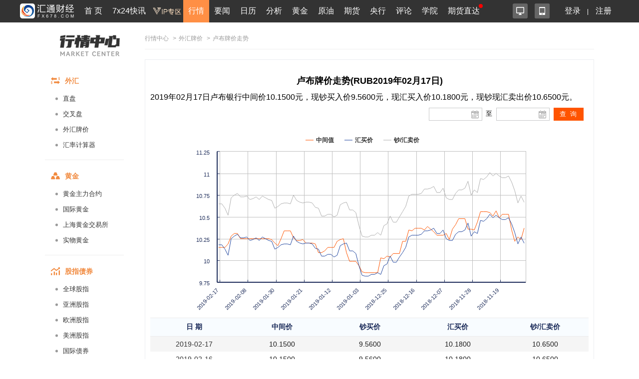

--- FILE ---
content_type: text/html; charset=UTF-8
request_url: https://quote.fx678.com/rmb/details/RUB/20190217
body_size: 12333
content:
<!DOCTYPE html PUBLIC "-//W3C//DTD XHTML 1.0 Transitional//EN"
        "http://www.w3.org/TR/xhtml1/DTD/xhtml1-transitional.dtd">
<html xmlns="http://www.w3.org/1999/xhtml">
<head>
    <meta charset="utf-8">
    <meta name="viewport" content="width=device-width, initial-scale=1.0,user-scalable=0">
    <link rel="stylesheet" href="https://quote.fx678.com//css/index.css?it=20210908">
    <link rel="stylesheet" href="https://quote.fx678.com//css/header.css?it=20200416">
    <link rel="stylesheet" href="https://quote.fx678.com//css/bullBear.css?it=20200312">
    <link rel="stylesheet" href="https://quote.fx678.com//css/iconfont/iconfont.css">
    <script src="https://quote.fx678.com/js/jquery-1.9.1.min.js"></script>
    <script src="https://quote.fx678.com/js/tools.js?it=998886698"></script>
    <script src="https://quote.fx678.com/js/socket.io.js?it=998888898"></script>
    <script src="https://quote.fx678.com/css/iconfont/iconfont.js"></script>

    <meta name="keywords" content="外汇牌价,外汇,美元,卢布,欧元,港币,日元,韩元,丹麦克朗,英镑,澳元,加元,泰铢,新加坡元,澳门元,瑞郎"/>
    <meta name="description" content="汇通网fx678.com：提供工行最全面的外汇牌价，今日外汇牌价，外汇牌价表，提供美元、欧元、英镑、日元、瑞郎、日元、韩元、卢布等币种外汇牌价查询。"/>
    <title>卢布外汇牌价_卢布外汇牌价查询_汇通网 - fx678.com</title>

    <link rel="shortcut icon" href="//www.fx678.com/favicon.ico" type="image/x-icon">
    <link rel="icon" href="//www.fx678.com/favicon.ico" type="image/x-icon">

</head>
<body>
<!-- 统计代码开始 -->
<div style="display: none;">
    <script src="https://s13.cnzz.com/z_stat.php?id=1263610980&web_id=1263610980" language="JavaScript"></script>
</div>

<!-- 百度统计 开始-->
<div style="display: none;">
    <script>
        var _hmt = _hmt || [];
        (function () {
            var hm = document.createElement("script");
            hm.src = "//hm.baidu.com/hm.js?d25bd1db5bca2537d34deae7edca67d3";
            var s = document.getElementsByTagName("script")[0];
            s.parentNode.insertBefore(hm, s);
        })();
    </script>
</div>
<!-- 百度统计结束 -->
<!-- 统计代码结束 -->
<!--右侧漂浮层开始-->












<!--右侧漂浮层结束-->
<!-- 头部菜单 -->
    <meta http-equiv="X-UA-Compatible" content="IE=edge">
<meta name="viewport" content="width=device-width,initial-scale=1.0, maximum-scale=1.0, user-scalable=no"/>
<link rel="stylesheet" href="//head.fx678.com/css/header.css?str=20210614">
<link rel="stylesheet" href="//head.fx678.com/css/font-awesome.min.css">
<script type="text/javascript" src="//head.fx678.com/js/jquery.placeholder.min.js"></script>
<script type="text/javascript" src="//head.fx678.com/js/header.js?str=22123"></script>
<script type="text/javascript" src="//head.fx678.com/js/fingerprint.js"></script>
<div id="header" class="Coral">
<div class="container clearfix">
<div class="l clearfix">
<div class="logo">
<a href="//www.fx678.com/" target="_blank">
<img src="//head.fx678.com/img/fx678logo.png" alt="">
</a>
</div>
<div class="nav-slide-cont">
<ul id="nav" class="clearfix stealth-scroll-bar">
<li style="height: 45px">
<a href="https://www.fx678.com/" target="_blank" class="navIcon-INDEX">首 页</a>
</li>
<li style="height: 45px">
<a href="https://www.fx678.com/kx" target="_blank" class="navIcon-ZHIBO">7x24快讯</a>
</li>
<li style="height: 45px">
<a href="https://vip.fx678.com/" target="_blank" class="navIcon-VIP">
<img style="width: 45px;height: 45px;margin-top: -7px;transform: scale(1.3);" src="//head.fx678.com/img/headvip.png" alt="">
</a>
</li>
<li class="active nav-l">
<a href="https://quote.fx678.com/" target="_blank" class="navIcon-QUOTE">行情</a>
<ul>
<li>
<a href="https://yht.fx678.com" title="图形分析" target="_blank">图形分析</a>
</li>
<li>
<a href="https://quote.fx678.com/exchange/WH" title="国际外汇" target="_blank">国际外汇</a>
</li>
<li>
<a href="https://quote.fx678.com/exchange/WGJS" title="国际黄金" target="_blank">国际黄金</a>
</li>
<li>
<a href="https://quote.fx678.com/exchange/GJZS" title="全球指数" target="_blank">全球指数</a>
</li>
<li>
<a href="https://quote.fx678.com/exchange/SGE" title="上海金" target="_blank">上海金</a>
</li>
<li>
<a href="https://quote.fx678.com/gold" title="实物黄金" target="_blank">实物黄金</a>
</li>
<li>
<a href="https://quote.fx678.com/exchange/NYMEX" title="国际原油" target="_blank">国际原油</a>
</li>
<li>
<a href="https://quote.fx678.com/rmbprice/icbc" title="人民币牌价" target="_blank">人民币牌价</a>
</li>
</ul>
</li>
<li class="nav-t">
<a href="https://news.fx678.com/" target="_blank" class="navIcon-NEWSCENTER">要闻</a>
<ul class="nav-news">
<li>
<span><a href="https://bank.fx678.com" target="_blank">央行</a></span>
<ol class="clearfix">
<li>
<a href="https://bank.fx678.com/FED" target="_blank">美联储</a>
</li>
<li>
<a href="https://bank.fx678.com/ECB" target="_blank">欧洲央行</a>
</li>
<li>
<a href="https://bank.fx678.com/BOJ" target="_blank">日本央行</a>
</li>
<li>
<a href="https://bank.fx678.com/BOE" target="_blank">英国央行</a>
</li>
<li>
<a href="https://bank.fx678.com/RBA" target="_blank">澳洲联储</a>
</li>
<li>
<a href="https://bank.fx678.com/RBNZ" target="_blank">新西兰联储</a>
</li>
<li>
<a href="https://bank.fx678.com/BOC" target="_blank">加拿大央行</a>
</li>
</ol>
</li>
<li>
<span><a href="https://news.fx678.com/column/tstw" target="_blank">特色图文</a></span>
<ol class="clearfix">
<li>
<a href="https://news.fx678.com/vivid" target="_blank">漫画财经</a>
</li>
<li>
<a href="https://news.fx678.com/column/tjcj" target="_blank">图解财经</a>
</li>
<li>
<a href="https://news.fx678.com/column/ktss" target="_blank">看图识市</a>
</li>
<li>
<a href="https://news.fx678.com/column/dlzd" target="_blank">大佬指点</a>
</li>
<li>
<a href="https://news.fx678.com/column/zt" target="_blank">专题</a>
</li>
<li>
<a href="https://news.fx678.com/column/commend" target="_blank">推荐</a>
</li>
<li>
<a href="https://news.fx678.com/column/cckc" target="_blank">持仓库存</a>
</li>
</ol>
</li>
<li>
<span><a href="https://news.fx678.com/column/gjzz" target="_blank">国际组织</a></span>
<ol class="clearfix">
<li>
<a href="https://news.fx678.com/column/goldzz" target="_blank">黄金组织
</a>
</li>
<li>
<a href="https://news.fx678.com/column/nyzz" target="_blank">能源组织
</a>
</li>
<li>
<a href="https://news.fx678.com/column/zdjs" target="_blank">中东局势
</a>
</li>
<li>
<a href="https://news.fx678.com/column/cxbd" target="_blank">朝鲜半岛</a>
</li>
<li>
<a href="https://news.fx678.com/column/gjth" target="_blank">国际投行
</a>
</li>
</ol>
</li>
</ul>
</li>
<li class="nav-l">
<a href="https://rl.fx678.com/" target="_blank" class="navIcon-CALENDAR">日历</a>
<ul>
<li>
<a href="https://rl.fx678.com/" title="财经日历" target="_blank">财经日历</a>
</li>
<li>
<a href="https://rl.fx678.com/Index_week.html" title="财经周历" target="_blank">财经周历</a>
</li>
<li>
<a href="https://rl.fx678.com/USAdata.html" title="美国数据" target="_blank">美国数据</a>
</li>
<li>
<a href="https://bank.fx678.com" title="央行动态" target="_blank">央行动态</a>
</li>
<li>
<a href="https://rl.fx678.com/country.html" title="各国数据" target="_blank">各国数据</a>
</li>
<li>
<a href="https://rl.fx678.com/cftc.html" title="CFTC持仓" target="_blank">CFTC持仓</a>
</li>
<li>
<a href="https://bank.fx678.com/" title="美联储" target="_blank">美联储</a>
</li>
</ul>
</li>
<li class="nav-t">
<a href="https://news.fx678.com/column/jybd" target="_blank" class="navIcon-FENXI">分析</a>
<ul class="analyse">
<li>
<span><a href="https://news.fx678.com/column/jybd" target="_blank">交易必读</a></span>
<ol class="clearfix">
<li>
<a href="https://news.fx678.com/column/jytx" target="_blank">交易提醒</a>
</li>
<li>
<a href="https://news.fx678.com/column/toutiao" target="_blank">头条</a>
</li>
<li>
<a href="https://news.fx678.com/column/jycl" target="_blank">交易策略</a>
</li>
<li>
<a href="https://news.fx678.com/column/cjzc" target="_blank">财经早餐</a>
</li>
<li>
<a href="https://news.fx678.com/column/jsfx" target="_blank">技术分析</a>
</li>
<li>
<a href="https://news.fx678.com/column/jbfx" target="_blank">基本分析</a>
</li>
</ol>
</li>
<li>
<span><a href="https://gold.fx678.com" target="_blank">黄金</a></span>
<ol class="clearfix">
<li>
<a href="https://oil.fx678.com" target="_blank">原油
</a>
</li>
<li>
<a href="https://news.fx678.com/column/stock" target="_blank">股市
</a>
</li>
<li>
<a href="https://news.fx678.com/column/dzsp" target="_blank">大宗商品
</a>
</li>
<li>
<a href="https://news.fx678.com/column/qh" target="_blank">期货</a>
</li>
<li>
<a href="https://news.fx678.com/column/pmetal" target="_blank">贵金属</a>
</li>
<li>
<a href="https://news.fx678.com/column/energy" target="_blank">能源
</a>
</li>
<li>
<a href="https://news.fx678.com/column/bondmarket" target="_blank">债市</a>
</li>
</ol>
</li>
<li>
<span><a href="https://news.fx678.com/column/forex" target="_blank">外汇</a></span>
<ol class="clearfix">
<li>
<a href="https://news.fx678.com/column/eur" target="_blank">欧元</a>
</li>
<li>
<a href="https://news.fx678.com/column/gbp" target="_blank">英镑
</a>
</li>
<li>
<a href="https://news.fx678.com/column/jpy" target="_blank">日元
</a>
</li>
<li>
<a href="https://news.fx678.com/column/aud" target="_blank">澳元</a>
</li>
<li>
<a href="https://news.fx678.com/column/cad" target="_blank">加元</a>
</li>
<li>
<a href="https://news.fx678.com/column/usd" target="_blank">美元
</a>
</li>
<li>
<a href="https://news.fx678.com/column/chf" target="_blank">瑞郎</a>
</li>
<li>
<a href="https://news.fx678.com/column/rmb" target="_blank">人民币</a>
</li>
<li>
<a href="https://news.fx678.com/column/nzd" target="_blank">纽元</a>
</li>
</ol>
</li>
</ul>
</li>
<li style="height: 45px">
<a href="https://gold.fx678.com" target="_blank" class="navIcon-gold">黄金</a>
</li>
<li style="height: 45px">
<a href="https://oil.fx678.com/" target="_blank" class="navIcon-YYPD">原油</a>
</li>
<li style="height: 45px">
<a href="https://futures.fx678.com/" target="_blank" class="navIcon-1qh">期货</a>
</li>
<li style="height: 45px">
<a href="https://bank.fx678.com/" target="_blank" class="navIcon-YH">央行</a>
</li>
<li class="nav-l">
<a href="https://pinglun.fx678.com/" target="_blank" class="navIcon-PINGLUN">评论</a>
<ul>
<li>
<a href="https://pinglun.fx678.com/certification/static/index" title="分析师认证" target="_blank">分析师认证</a>
</li>
</ul>
</li>
<li class="nav-l">
<a href="https://edu.fx678.com/" target="_blank" class="navIcon-HtTrade">学院</a>
<ul>
<li>
<a href="https://trade.fx678.com/" title="模拟交易" target="_blank">模拟交易</a>
</li>
<li>
<a href="https://edu.fx678.com/learn" title="学习交易" target="_blank">学习交易</a>
</li>
<li>
<a href="https://edu.fx678.com/strategy" title="策略模拟" target="_blank">策略模拟</a>
</li>
<li>
<a href="https://edu.fx678.com/baike" title="学院百科" target="_blank">学院百科</a>
</li>
<li>
<a href="https://pinglun.fx678.com/certification/static/index" title="分析师认证" target="_blank">分析师认证</a>
</li>
<li>
<a href="https://edu.fx678.com/investorpg" title="风险评估" target="_blank">风险评估</a>
</li>
</ul>
</li>
<li style="height: 45px">
<a href="https://www.fx678.com/account.html" target="_blank" class="navIcon-ZB">期货直达
</a>
</li>
</ul>
</div>
</div>
<div class="r clearfix">
<div class="app-cont">
<a href="https://www.fx678.com/product/index.html" target="_blank" class="icon icon1 js-hover" title="易汇通软件">
<i alt="易汇通软件"></i>
</a>
<em class="icon icon2 js-hover">
<a href="https://www.fx678.com/3g/index.shtml" target="_blank" class="icon icon1 js-hover">
<i alt="汇通财经APP"></i>
</a>
<span style="width: 100px;padding:45px">
<div class="app-logo-qrcode">
<a href="https://www.fx678.com/3g/index.shtml">
<img src="//head.fx678.com/img/htcj100.png" alt="">
<div>汇通财经APP</div>
<div class="detail">详情</div>
</a>
</div>
</span>
</em>
</div>
<ul class="clearfix login" id="clearfix_login">
<li>
<a href="//member.fx678.com" target="_blank" id="p_login">
<span class="login_text">登录</span>
<img class="login_icon" src="//head.fx678.com/img/login_icon_m.png" alt="">
</a>
</li>
<li class="login_text"><a href="https://member.fx678.com/Login/login?login_type=register" target="_blank">注册</a></li>
</ul>
<div class="user-cont" style="display: none;">
<i class="avatar"></i><em></em>
<div class="user">
<a class="nickname" id="nickname"><i></i> </a>
<ul>
<li><a href="https://member.fx678.com/userCenter" target="_blank">我的服务</a></li>
<li><a href="https://member.fx678.com/ResetPwd_1.html" target="_blank">重置密码</a></li>
</ul>
<a href="javascript:void(0);" target="_blank" class="exit" id="logout">退出</a>
</div>
</div>
</div>
</div>
</div>
<style>#header #nav>li>a{padding:7px 4px 8px 4px !important;}</style>
<script>$(document).ready(function () {let screenWidth =$(window).width();if (screenWidth < 500) {$(".kfk").attr("src","https://head.fx678.com/img/skfk.png");$(".kfk").css("width","50px");$(".kfk").css("height","50px");} else {$(".kfk").attr("src","https://head.fx678.com/img/kfk.png");$(".kfk").css("width","127px");$(".kfk").css("height","190px");}
 $(window).resize(function () {let screenWidth =$(window).width();if (screenWidth < 500) {$(".kfk").attr("src","https://head.fx678.com/img/skfk.png");$(".kfk").css("width","50px");$(".kfk").css("height","50px");} else {$(".kfk").attr("src","https://head.fx678.com/img/kfk.png");$(".kfk").css("width","127px");$(".kfk").css("height","190px");}
});})
</script>

<!-- 头部广告 -->
<div class="quoteIdx_area container">
</div>

<!-- 正文区域 -->
<div class="hc_content">
    <!-----------------------------------------汇通行情页面内页左边-------------------------------------------->


    <div class="market_inter_left sidebar">
        <div class="market_inter_left_head">
    <div class="market_inter_left_head_img"><a href="https://quote.fx678.com"></a></div>

    

</div>

<div id="firstpane" class="quote-aside l">
    <div>
        <div class="quote-aside--tit clearfix">
            <i class="iconfont iconwaihui"></i>
            <span>外汇</span>
        </div>
        <ul class="quote-nav--list">
            <li><a href="https://quote.fx678.com/exchange/WH">直盘</a></li>
            <li><a href="https://quote.fx678.com/exchange/OTHERCROSSWH">交叉盘</a></li>
            <li><a href="https://quote.fx678.com/rmbprice/icbc">外汇牌价</a></li>
            <li><a href="https://quote.fx678.com/coin/index">汇率计算器<i class="r"></i></a></li>
        </ul>
    </div>
    <div>
        <div class="quote-aside--tit clearfix">
            <i class="iconfont icondaohanghuangjin"></i>
            <span>黄金</span>
        </div>
        <ul class="quote-nav--list">
            <li><a href="https://quote.fx678.com/exchange/MAINGOLD">黄金主力合约</a></li>
            <li><a href="https://quote.fx678.com/exchange/WGJS">国际黄金</a></li>
            <li><a href="https://quote.fx678.com/exchange/SGE">上海黄金交易所</a></li>
            <li><a href="https://quote.fx678.com/gold">实物黄金</a></li>
        </ul>
    </div>
    <div>
        <div class="quote-aside--tit clearfix">
            <i class="iconfont iconguzhi"></i>
            <span>股指债券</span>
        </div>
        <ul class="quote-nav--list">
            <li><a href="https://quote.fx678.com/exchange/GJZS">全球股指</a></li>
            <li><a href="https://quote.fx678.com/exchange/SHARESASI">亚洲股指</a></li>
            <li><a href="https://quote.fx678.com/exchange/SHARESEUR">欧洲股指</a></li>
            <li><a href="https://quote.fx678.com/exchange/SHARESAME">美洲股指</a></li>
            <li><a href="https://quote.fx678.com/exchange/GJZQ">国际债券</a></li>

        </ul>
    </div>
    <div>
        <div class="quote-aside--tit clearfix">
            <i class="iconfont iconyuanyou"></i>
            <span>原油</span>
        </div>
        <ul class="quote-nav--list">
            <li><a href="https://quote.fx678.com/exchange/MAINOIL">原油主力合约</a></li>
            <li><a href="https://quote.fx678.com/exchange/INE">上海能源</a></li>
            <li><a href="https://quote.fx678.com/exchange/NYMEX">纽约NYMEX</a></li>
            <li><a href="https://quote.fx678.com/exchange/IPE">伦敦IPE</a></li>
        </ul>
    </div>
    <div>
        <div class="quote-aside--tit clearfix">
            <i class="iconfont iconqihuo"></i>
            <span>期货</span>
        </div>
        <ul class="quote-nav--list">
            <li><a href="https://quote.fx678.com/exchange/MAINFUTURES">期货主力合约</a></li>
            <li><a href="https://quote.fx678.com/exchange/SPIF">中金所</a></li>
            <li><a href="https://quote.fx678.com/exchange/SHFE">上期所</a></li>
            <li><a href="https://quote.fx678.com/exchange/DCE">大商所</a></li>
            <li><a href="https://quote.fx678.com/exchange/CZCE">郑商所</a></li>
            <li><a href="https://quote.fx678.com/exchange/NIGHTFUTURES">夜盘</a></li>
            <li><a href="https://quote.fx678.com/exchange/INE">上海能源</a></li>
        </ul>
    </div>

    <div>
        <div class="quote-aside--tit clearfix">
            <i class="iconfont iconyinhang"></i>
            <span>银行</span>
        </div>
        <ul class="quote-nav--list">
            <li><a href="https://quote.fx678.com/exchange/WHMP">人民币汇率中间价</a></li>
            <li><a href="https://quote.fx678.com/exchange/PGOLD">纸黄金</a></li>
        </ul>
    </div>

    <div>
        <div class="quote-aside--tit clearfix">
            <i class="iconfont iconwaipan"></i>
            <span>外盘</span>
        </div>
        <ul class="quote-nav--list">
            <li><a href="https://quote.fx678.com/exchange/MAINMETAL">外盘主力合约</a></li>
            <li><a href="https://quote.fx678.com/exchange/COMEX">纽约COMEX</a></li>
            <li><a href="https://quote.fx678.com/exchange/CBOT">芝加哥CBOT</a></li>
            <li><a href="https://quote.fx678.com/exchange/LME">伦敦LME</a></li>
        </ul>
    </div>
</div>

    </div>
    <!-----------------------------------------汇通行情页面内页左边end-------------------------------------------->

    <!-----------------------------------------汇通行情页面内页右边-------------------------------------------->
    <div class="market_inter_right">
        
        <div id="price_table">
            <div class="exchange-guide"><a href="https://quote.fx678.com">行情中心</a>
    <span>></span><a href="//quote.fx678.com/rmbprice/icbc">外汇牌价</a>    <span>></span>卢布牌价走势 </div>
<div class="box_ttable demo1_ttable2">
    <div class="new_myl">
        <h2 style="font-weight: bold;font-size:18px; text-align:center;">卢布牌价走势(RUB2019年02月17日)</h2>
        <h3 style="margin: 10px 0px;font-size:16px;line-height: 22px;">2019年02月17日卢布银行中间价10.1500元，现钞买入价9.5600元，现汇买入价10.1800元，现钞现汇卖出价10.6500元。</h3>
        <div class="new_myl_title" >
            <div class="clock_time" id="epiClock">
            </div>
        </div>
        <div class="new_myl_tmie">
            <div class="rl_icon"><input type="text" class="rl_show" id="J-xl-2" value="">
                <a id="J-xl-2-btn" href="#">
                </a></div>
            <div class="rl_icon2">至</div>
            <div class="rl_icon"><input type="text" id="J-xl" class="calendar_input">
                <input type="text" class="rl_show" id="J-xl-22" value="">
                <a id="J-xl-2-btn2" href="#"></a>
            </div>
            <div class="calendar_button"><input id="button" type="button" value="查 询" ></div>
        </div>
        <div class="clear"></div>
        <div class="new_myl_flash">
            <div id="container" ></div>
        </div>

        <div class="lib_table_li3">
            <table>
                <tr><th>日  期</th><th>中间价</th><th>钞买价</th><th>汇买价</th><th>钞/汇卖价</th></tr>
            </table>
        </div>
          
        <div class="lib_table_li2">
            <table class="rmb_price_table">
                                                            <tr class="rmb_price_tr">
                            <td><a class="external-link" href="https://quote.fx678.com/rmb/details/RUB/20190217" target="_blank" >2019-02-17</a></td>
                            <td>10.1500</td>
                            <td>9.5600</td>
                            <td>10.1800</td>
                            <td>10.6500</td>
                        </tr>
                                         <tr class="rmb_price_tr">
                            <td><a class="external-link" href="https://quote.fx678.com/rmb/details/RUB/20190216" target="_blank" >2019-02-16</a></td>
                            <td>10.1500</td>
                            <td>9.5600</td>
                            <td>10.1800</td>
                            <td>10.6500</td>
                        </tr>
                                         <tr class="rmb_price_tr">
                            <td><a class="external-link" href="https://quote.fx678.com/rmb/details/RUB/20190215" target="_blank" >2019-02-15</a></td>
                            <td>10.1500</td>
                            <td>9.5100</td>
                            <td>10.1300</td>
                            <td>10.6000</td>
                        </tr>
                                         <tr class="rmb_price_tr">
                            <td><a class="external-link" href="https://quote.fx678.com/rmb/details/RUB/20190214" target="_blank" >2019-02-14</a></td>
                            <td>10.1900</td>
                            <td>9.4400</td>
                            <td>10.0600</td>
                            <td>10.5200</td>
                        </tr>
                                         <tr class="rmb_price_tr">
                            <td><a class="external-link" href="https://quote.fx678.com/rmb/details/RUB/20190213" target="_blank" >2019-02-13</a></td>
                            <td>10.2800</td>
                            <td>9.6200</td>
                            <td>10.2500</td>
                            <td>10.7200</td>
                        </tr>
                                         <tr class="rmb_price_tr">
                            <td><a class="external-link" href="https://quote.fx678.com/rmb/details/RUB/20190212" target="_blank" >2019-02-12</a></td>
                            <td>10.3100</td>
                            <td>9.6500</td>
                            <td>10.2800</td>
                            <td>10.7500</td>
                        </tr>
                                         <tr class="rmb_price_tr">
                            <td><a class="external-link" href="https://quote.fx678.com/rmb/details/RUB/20190211" target="_blank" >2019-02-11</a></td>
                            <td>10.3100</td>
                            <td>9.6700</td>
                            <td>10.3000</td>
                            <td>10.7700</td>
                        </tr>
                                         <tr class="rmb_price_tr">
                            <td><a class="external-link" href="https://quote.fx678.com/rmb/details/RUB/20190210" target="_blank" >2019-02-10</a></td>
                            <td>10.2500</td>
                            <td>9.6300</td>
                            <td>10.2600</td>
                            <td>10.7300</td>
                        </tr>
                                         <tr class="rmb_price_tr">
                            <td><a class="external-link" href="https://quote.fx678.com/rmb/details/RUB/20190209" target="_blank" >2019-02-09</a></td>
                            <td>10.2500</td>
                            <td>9.6300</td>
                            <td>10.2600</td>
                            <td>10.7300</td>
                        </tr>
                                         <tr class="rmb_price_tr">
                            <td><a class="external-link" href="https://quote.fx678.com/rmb/details/RUB/20190208" target="_blank" >2019-02-08</a></td>
                            <td>10.2500</td>
                            <td>9.6400</td>
                            <td>10.2700</td>
                            <td>10.7400</td>
                        </tr>
                                         <tr class="rmb_price_tr">
                            <td><a class="external-link" href="https://quote.fx678.com/rmb/details/RUB/20190207" target="_blank" >2019-02-07</a></td>
                            <td>10.2500</td>
                            <td>9.6000</td>
                            <td>10.2300</td>
                            <td>10.7000</td>
                        </tr>
                                         <tr class="rmb_price_tr">
                            <td><a class="external-link" href="https://quote.fx678.com/rmb/details/RUB/20190206" target="_blank" >2019-02-06</a></td>
                            <td>10.2500</td>
                            <td>9.6100</td>
                            <td>10.2400</td>
                            <td>10.7100</td>
                        </tr>
                                         <tr class="rmb_price_tr">
                            <td><a class="external-link" href="https://quote.fx678.com/rmb/details/RUB/20190205" target="_blank" >2019-02-05</a></td>
                            <td>10.2500</td>
                            <td>9.6300</td>
                            <td>10.2600</td>
                            <td>10.7300</td>
                        </tr>
                                         <tr class="rmb_price_tr">
                            <td><a class="external-link" href="https://quote.fx678.com/rmb/details/RUB/20190204" target="_blank" >2019-02-04</a></td>
                            <td>10.2500</td>
                            <td>9.6000</td>
                            <td>10.2300</td>
                            <td>10.7000</td>
                        </tr>
                                         <tr class="rmb_price_tr">
                            <td><a class="external-link" href="https://quote.fx678.com/rmb/details/RUB/20190203" target="_blank" >2019-02-03</a></td>
                            <td>10.2500</td>
                            <td>9.6400</td>
                            <td>10.2700</td>
                            <td>10.7400</td>
                        </tr>
                                         <tr class="rmb_price_tr">
                            <td><a class="external-link" href="https://quote.fx678.com/rmb/details/RUB/20190202" target="_blank" >2019-02-02</a></td>
                            <td>10.2500</td>
                            <td>9.6200</td>
                            <td>10.2500</td>
                            <td>10.7200</td>
                        </tr>
                                         <tr class="rmb_price_tr">
                            <td><a class="external-link" href="https://quote.fx678.com/rmb/details/RUB/20190201" target="_blank" >2019-02-01</a></td>
                            <td>10.2500</td>
                            <td>9.6000</td>
                            <td>10.2300</td>
                            <td>10.7000</td>
                        </tr>
                                         <tr class="rmb_price_tr">
                            <td><a class="external-link" href="https://quote.fx678.com/rmb/details/RUB/20190131" target="_blank" >2019-01-31</a></td>
                            <td>10.2400</td>
                            <td>9.5900</td>
                            <td>10.2200</td>
                            <td>10.6900</td>
                        </tr>
                                         <tr class="rmb_price_tr">
                            <td><a class="external-link" href="https://quote.fx678.com/rmb/details/RUB/20190130" target="_blank" >2019-01-30</a></td>
                            <td>10.2000</td>
                            <td>9.5100</td>
                            <td>10.1300</td>
                            <td>10.6000</td>
                        </tr>
                                         <tr class="rmb_price_tr">
                            <td><a class="external-link" href="https://quote.fx678.com/rmb/details/RUB/20190129" target="_blank" >2019-01-29</a></td>
                            <td>10.1700</td>
                            <td>9.5300</td>
                            <td>10.1500</td>
                            <td>10.6200</td>
                        </tr>
                                         <tr class="rmb_price_tr">
                            <td><a class="external-link" href="https://quote.fx678.com/rmb/details/RUB/20190128" target="_blank" >2019-01-28</a></td>
                            <td>10.2500</td>
                            <td>9.5600</td>
                            <td>10.1800</td>
                            <td>10.6500</td>
                        </tr>
                                         <tr class="rmb_price_tr">
                            <td><a class="external-link" href="https://quote.fx678.com/rmb/details/RUB/20190127" target="_blank" >2019-01-27</a></td>
                            <td>10.3400</td>
                            <td>9.5700</td>
                            <td>10.1900</td>
                            <td>10.6600</td>
                        </tr>
                                         <tr class="rmb_price_tr">
                            <td><a class="external-link" href="https://quote.fx678.com/rmb/details/RUB/20190126" target="_blank" >2019-01-26</a></td>
                            <td>10.3400</td>
                            <td>9.5700</td>
                            <td>10.1900</td>
                            <td>10.6600</td>
                        </tr>
                                         <tr class="rmb_price_tr">
                            <td><a class="external-link" href="https://quote.fx678.com/rmb/details/RUB/20190125" target="_blank" >2019-01-25</a></td>
                            <td>10.3400</td>
                            <td>9.5600</td>
                            <td>10.1800</td>
                            <td>10.6500</td>
                        </tr>
                                         <tr class="rmb_price_tr">
                            <td><a class="external-link" href="https://quote.fx678.com/rmb/details/RUB/20190124" target="_blank" >2019-01-24</a></td>
                            <td>10.2600</td>
                            <td>9.6500</td>
                            <td>10.2800</td>
                            <td>10.7500</td>
                        </tr>
                                         <tr class="rmb_price_tr">
                            <td><a class="external-link" href="https://quote.fx678.com/rmb/details/RUB/20190123" target="_blank" >2019-01-23</a></td>
                            <td>10.2300</td>
                            <td>9.5900</td>
                            <td>10.2200</td>
                            <td>10.6900</td>
                        </tr>
                                         <tr class="rmb_price_tr">
                            <td><a class="external-link" href="https://quote.fx678.com/rmb/details/RUB/20190122" target="_blank" >2019-01-22</a></td>
                            <td>10.2300</td>
                            <td>9.5700</td>
                            <td>10.2000</td>
                            <td>10.6700</td>
                        </tr>
                                         <tr class="rmb_price_tr">
                            <td><a class="external-link" href="https://quote.fx678.com/rmb/details/RUB/20190121" target="_blank" >2019-01-21</a></td>
                            <td>10.2400</td>
                            <td>9.5700</td>
                            <td>10.1900</td>
                            <td>10.6600</td>
                        </tr>
                                         <tr class="rmb_price_tr">
                            <td><a class="external-link" href="https://quote.fx678.com/rmb/details/RUB/20190120" target="_blank" >2019-01-20</a></td>
                            <td>10.2000</td>
                            <td>9.5700</td>
                            <td>10.2000</td>
                            <td>10.6700</td>
                        </tr>
                                         <tr class="rmb_price_tr">
                            <td><a class="external-link" href="https://quote.fx678.com/rmb/details/RUB/20190119" target="_blank" >2019-01-19</a></td>
                            <td>10.2000</td>
                            <td>9.5700</td>
                            <td>10.2000</td>
                            <td>10.6700</td>
                        </tr>
                                         <tr class="rmb_price_tr">
                            <td><a class="external-link" href="https://quote.fx678.com/rmb/details/RUB/20190118" target="_blank" >2019-01-18</a></td>
                            <td>10.2000</td>
                            <td>9.5700</td>
                            <td>10.1900</td>
                            <td>10.6600</td>
                        </tr>
                                         <tr class="rmb_price_tr">
                            <td><a class="external-link" href="https://quote.fx678.com/rmb/details/RUB/20190117" target="_blank" >2019-01-17</a></td>
                            <td>10.1900</td>
                            <td>9.5200</td>
                            <td>10.1400</td>
                            <td>10.6100</td>
                        </tr>
                                         <tr class="rmb_price_tr">
                            <td><a class="external-link" href="https://quote.fx678.com/rmb/details/RUB/20190116" target="_blank" >2019-01-16</a></td>
                            <td>10.0900</td>
                            <td>9.5100</td>
                            <td>10.1300</td>
                            <td>10.6000</td>
                        </tr>
                                         <tr class="rmb_price_tr">
                            <td><a class="external-link" href="https://quote.fx678.com/rmb/details/RUB/20190115" target="_blank" >2019-01-15</a></td>
                            <td>10.0900</td>
                            <td>9.4300</td>
                            <td>10.0500</td>
                            <td>10.5100</td>
                        </tr>
                                         <tr class="rmb_price_tr">
                            <td><a class="external-link" href="https://quote.fx678.com/rmb/details/RUB/20190114" target="_blank" >2019-01-14</a></td>
                            <td>10.1100</td>
                            <td>9.4300</td>
                            <td>10.0500</td>
                            <td>10.5100</td>
                        </tr>
                                         <tr class="rmb_price_tr">
                            <td><a class="external-link" href="https://quote.fx678.com/rmb/details/RUB/20190113" target="_blank" >2019-01-13</a></td>
                            <td>10.1500</td>
                            <td>9.4500</td>
                            <td>10.0700</td>
                            <td>10.5300</td>
                        </tr>
                                         <tr class="rmb_price_tr">
                            <td><a class="external-link" href="https://quote.fx678.com/rmb/details/RUB/20190112" target="_blank" >2019-01-12</a></td>
                            <td>10.1500</td>
                            <td>9.4500</td>
                            <td>10.0700</td>
                            <td>10.5300</td>
                        </tr>
                                         <tr class="rmb_price_tr">
                            <td><a class="external-link" href="https://quote.fx678.com/rmb/details/RUB/20190111" target="_blank" >2019-01-11</a></td>
                            <td>10.1500</td>
                            <td>9.4200</td>
                            <td>10.0400</td>
                            <td>10.5000</td>
                        </tr>
                                         <tr class="rmb_price_tr">
                            <td><a class="external-link" href="https://quote.fx678.com/rmb/details/RUB/20190110" target="_blank" >2019-01-10</a></td>
                            <td>10.2200</td>
                            <td>9.4400</td>
                            <td>10.0600</td>
                            <td>10.5200</td>
                        </tr>
                                         <tr class="rmb_price_tr">
                            <td><a class="external-link" href="https://quote.fx678.com/rmb/details/RUB/20190109" target="_blank" >2019-01-09</a></td>
                            <td>10.2400</td>
                            <td>9.5500</td>
                            <td>10.1700</td>
                            <td>10.6400</td>
                        </tr>
                                         <tr class="rmb_price_tr">
                            <td><a class="external-link" href="https://quote.fx678.com/rmb/details/RUB/20190108" target="_blank" >2019-01-08</a></td>
                            <td>10.2500</td>
                            <td>9.5700</td>
                            <td>10.1900</td>
                            <td>10.6600</td>
                        </tr>
                                         <tr class="rmb_price_tr">
                            <td><a class="external-link" href="https://quote.fx678.com/rmb/details/RUB/20190107" target="_blank" >2019-01-07</a></td>
                            <td>10.0900</td>
                            <td>9.5700</td>
                            <td>10.2000</td>
                            <td>10.6700</td>
                        </tr>
                                         <tr class="rmb_price_tr">
                            <td><a class="external-link" href="https://quote.fx678.com/rmb/details/RUB/20190106" target="_blank" >2019-01-06</a></td>
                            <td>9.9900</td>
                            <td>9.4900</td>
                            <td>10.1100</td>
                            <td>10.5800</td>
                        </tr>
                                         <tr class="rmb_price_tr">
                            <td><a class="external-link" href="https://quote.fx678.com/rmb/details/RUB/20190105" target="_blank" >2019-01-05</a></td>
                            <td>9.9900</td>
                            <td>9.4900</td>
                            <td>10.1100</td>
                            <td>10.5800</td>
                        </tr>
                                         <tr class="rmb_price_tr">
                            <td><a class="external-link" href="https://quote.fx678.com/rmb/details/RUB/20190104" target="_blank" >2019-01-04</a></td>
                            <td>9.9900</td>
                            <td>9.4600</td>
                            <td>10.0800</td>
                            <td>10.5500</td>
                        </tr>
                                         <tr class="rmb_price_tr">
                            <td><a class="external-link" href="https://quote.fx678.com/rmb/details/RUB/20190103" target="_blank" >2019-01-03</a></td>
                            <td>9.9400</td>
                            <td>9.3300</td>
                            <td>9.9400</td>
                            <td>10.4000</td>
                        </tr>
                                         <tr class="rmb_price_tr">
                            <td><a class="external-link" href="https://quote.fx678.com/rmb/details/RUB/20190102" target="_blank" >2019-01-02</a></td>
                            <td>9.8700</td>
                            <td>9.2300</td>
                            <td>9.8300</td>
                            <td>10.2800</td>
                        </tr>
                                         <tr class="rmb_price_tr">
                            <td><a class="external-link" href="https://quote.fx678.com/rmb/details/RUB/20190101" target="_blank" >2019-01-01</a></td>
                            <td>9.8600</td>
                            <td>9.2200</td>
                            <td>9.8200</td>
                            <td>10.2700</td>
                        </tr>
                                         <tr class="rmb_price_tr">
                            <td><a class="external-link" href="https://quote.fx678.com/rmb/details/RUB/20181231" target="_blank" >2018-12-31</a></td>
                            <td>9.8600</td>
                            <td>9.2200</td>
                            <td>9.8200</td>
                            <td>10.2700</td>
                        </tr>
                                         <tr class="rmb_price_tr">
                            <td><a class="external-link" href="https://quote.fx678.com/rmb/details/RUB/20181230" target="_blank" >2018-12-30</a></td>
                            <td>9.8600</td>
                            <td>9.2400</td>
                            <td>9.8400</td>
                            <td>10.2900</td>
                        </tr>
                                         <tr class="rmb_price_tr">
                            <td><a class="external-link" href="https://quote.fx678.com/rmb/details/RUB/20181229" target="_blank" >2018-12-29</a></td>
                            <td>9.8600</td>
                            <td>9.2400</td>
                            <td>9.8400</td>
                            <td>10.2900</td>
                        </tr>
                                         <tr class="rmb_price_tr">
                            <td><a class="external-link" href="https://quote.fx678.com/rmb/details/RUB/20181228" target="_blank" >2018-12-28</a></td>
                            <td>9.8600</td>
                            <td>9.2600</td>
                            <td>9.8600</td>
                            <td>10.3200</td>
                        </tr>
                                         <tr class="rmb_price_tr">
                            <td><a class="external-link" href="https://quote.fx678.com/rmb/details/RUB/20181227" target="_blank" >2018-12-27</a></td>
                            <td>10.0300</td>
                            <td>9.2400</td>
                            <td>9.8400</td>
                            <td>10.2900</td>
                        </tr>
                                         <tr class="rmb_price_tr">
                            <td><a class="external-link" href="https://quote.fx678.com/rmb/details/RUB/20181226" target="_blank" >2018-12-26</a></td>
                            <td>10.0200</td>
                            <td>9.3300</td>
                            <td>9.9400</td>
                            <td>10.4000</td>
                        </tr>
                                         <tr class="rmb_price_tr">
                            <td><a class="external-link" href="https://quote.fx678.com/rmb/details/RUB/20181225" target="_blank" >2018-12-25</a></td>
                            <td>10.0500</td>
                            <td>9.3500</td>
                            <td>9.9600</td>
                            <td>10.4200</td>
                        </tr>
                                         <tr class="rmb_price_tr">
                            <td><a class="external-link" href="https://quote.fx678.com/rmb/details/RUB/20181224" target="_blank" >2018-12-24</a></td>
                            <td>10.0400</td>
                            <td>9.4300</td>
                            <td>10.0500</td>
                            <td>10.5100</td>
                        </tr>
                                         <tr class="rmb_price_tr">
                            <td><a class="external-link" href="https://quote.fx678.com/rmb/details/RUB/20181223" target="_blank" >2018-12-23</a></td>
                            <td>10.0800</td>
                            <td>9.3700</td>
                            <td>9.9800</td>
                            <td>10.4400</td>
                        </tr>
                                         <tr class="rmb_price_tr">
                            <td><a class="external-link" href="https://quote.fx678.com/rmb/details/RUB/20181222" target="_blank" >2018-12-22</a></td>
                            <td>10.0800</td>
                            <td>9.3700</td>
                            <td>9.9800</td>
                            <td>10.4400</td>
                        </tr>
                                         <tr class="rmb_price_tr">
                            <td><a class="external-link" href="https://quote.fx678.com/rmb/details/RUB/20181221" target="_blank" >2018-12-21</a></td>
                            <td>10.0800</td>
                            <td>9.4200</td>
                            <td>10.0400</td>
                            <td>10.5000</td>
                        </tr>
                                         <tr class="rmb_price_tr">
                            <td><a class="external-link" href="https://quote.fx678.com/rmb/details/RUB/20181220" target="_blank" >2018-12-20</a></td>
                            <td>10.2200</td>
                            <td>9.4700</td>
                            <td>10.0900</td>
                            <td>10.5600</td>
                        </tr>
                                         <tr class="rmb_price_tr">
                            <td><a class="external-link" href="https://quote.fx678.com/rmb/details/RUB/20181219" target="_blank" >2018-12-19</a></td>
                            <td>10.2200</td>
                            <td>9.5300</td>
                            <td>10.1500</td>
                            <td>10.6200</td>
                        </tr>
                                         <tr class="rmb_price_tr">
                            <td><a class="external-link" href="https://quote.fx678.com/rmb/details/RUB/20181218" target="_blank" >2018-12-18</a></td>
                            <td>10.3500</td>
                            <td>9.6400</td>
                            <td>10.2700</td>
                            <td>10.7400</td>
                        </tr>
                                         <tr class="rmb_price_tr">
                            <td><a class="external-link" href="https://quote.fx678.com/rmb/details/RUB/20181217" target="_blank" >2018-12-17</a></td>
                            <td>10.3400</td>
                            <td>9.6600</td>
                            <td>10.2900</td>
                            <td>10.7600</td>
                        </tr>
                                         <tr class="rmb_price_tr">
                            <td><a class="external-link" href="https://quote.fx678.com/rmb/details/RUB/20181216" target="_blank" >2018-12-16</a></td>
                            <td>10.3700</td>
                            <td>9.6600</td>
                            <td>10.2900</td>
                            <td>10.7600</td>
                        </tr>
                                         <tr class="rmb_price_tr">
                            <td><a class="external-link" href="https://quote.fx678.com/rmb/details/RUB/20181215" target="_blank" >2018-12-15</a></td>
                            <td>10.3700</td>
                            <td>9.6600</td>
                            <td>10.2900</td>
                            <td>10.7600</td>
                        </tr>
                                         <tr class="rmb_price_tr">
                            <td><a class="external-link" href="https://quote.fx678.com/rmb/details/RUB/20181214" target="_blank" >2018-12-14</a></td>
                            <td>10.3700</td>
                            <td>9.6700</td>
                            <td>10.3000</td>
                            <td>10.7700</td>
                        </tr>
                                         <tr class="rmb_price_tr">
                            <td><a class="external-link" href="https://quote.fx678.com/rmb/details/RUB/20181213" target="_blank" >2018-12-13</a></td>
                            <td>10.3500</td>
                            <td>9.7100</td>
                            <td>10.3400</td>
                            <td>10.8200</td>
                        </tr>
                                         <tr class="rmb_price_tr">
                            <td><a class="external-link" href="https://quote.fx678.com/rmb/details/RUB/20181212" target="_blank" >2018-12-12</a></td>
                            <td>10.3900</td>
                            <td>9.7100</td>
                            <td>10.3400</td>
                            <td>10.8200</td>
                        </tr>
                                         <tr class="rmb_price_tr">
                            <td><a class="external-link" href="https://quote.fx678.com/rmb/details/RUB/20181211" target="_blank" >2018-12-11</a></td>
                            <td>10.3600</td>
                            <td>9.7100</td>
                            <td>10.3500</td>
                            <td>10.8300</td>
                        </tr>
                                         <tr class="rmb_price_tr">
                            <td><a class="external-link" href="https://quote.fx678.com/rmb/details/RUB/20181210" target="_blank" >2018-12-10</a></td>
                            <td>10.3300</td>
                            <td>9.7300</td>
                            <td>10.3700</td>
                            <td>10.8500</td>
                        </tr>
                                         <tr class="rmb_price_tr">
                            <td><a class="external-link" href="https://quote.fx678.com/rmb/details/RUB/20181209" target="_blank" >2018-12-09</a></td>
                            <td>10.2900</td>
                            <td>9.6800</td>
                            <td>10.3100</td>
                            <td>10.7800</td>
                        </tr>
                                         <tr class="rmb_price_tr">
                            <td><a class="external-link" href="https://quote.fx678.com/rmb/details/RUB/20181208" target="_blank" >2018-12-08</a></td>
                            <td>10.2900</td>
                            <td>9.6800</td>
                            <td>10.3100</td>
                            <td>10.7800</td>
                        </tr>
                                         <tr class="rmb_price_tr">
                            <td><a class="external-link" href="https://quote.fx678.com/rmb/details/RUB/20181207" target="_blank" >2018-12-07</a></td>
                            <td>10.2900</td>
                            <td>9.7100</td>
                            <td>10.3500</td>
                            <td>10.8300</td>
                        </tr>
                                         <tr class="rmb_price_tr">
                            <td><a class="external-link" href="https://quote.fx678.com/rmb/details/RUB/20181206" target="_blank" >2018-12-06</a></td>
                            <td>10.3100</td>
                            <td>9.6200</td>
                            <td>10.2500</td>
                            <td>10.7200</td>
                        </tr>
                                         <tr class="rmb_price_tr">
                            <td><a class="external-link" href="https://quote.fx678.com/rmb/details/RUB/20181205" target="_blank" >2018-12-05</a></td>
                            <td>10.2400</td>
                            <td>9.6000</td>
                            <td>10.2300</td>
                            <td>10.7000</td>
                        </tr>
                                         <tr class="rmb_price_tr">
                            <td><a class="external-link" href="https://quote.fx678.com/rmb/details/RUB/20181204" target="_blank" >2018-12-04</a></td>
                            <td>10.3600</td>
                            <td>9.6000</td>
                            <td>10.2300</td>
                            <td>10.7000</td>
                        </tr>
                                         <tr class="rmb_price_tr">
                            <td><a class="external-link" href="https://quote.fx678.com/rmb/details/RUB/20181203" target="_blank" >2018-12-03</a></td>
                            <td>10.4100</td>
                            <td>9.6700</td>
                            <td>10.3000</td>
                            <td>10.7700</td>
                        </tr>
                                         <tr class="rmb_price_tr">
                            <td><a class="external-link" href="https://quote.fx678.com/rmb/details/RUB/20181202" target="_blank" >2018-12-02</a></td>
                            <td>10.4800</td>
                            <td>9.7000</td>
                            <td>10.3300</td>
                            <td>10.8100</td>
                        </tr>
                                         <tr class="rmb_price_tr">
                            <td><a class="external-link" href="https://quote.fx678.com/rmb/details/RUB/20181201" target="_blank" >2018-12-01</a></td>
                            <td>10.4800</td>
                            <td>9.7000</td>
                            <td>10.3300</td>
                            <td>10.8100</td>
                        </tr>
                                         <tr class="rmb_price_tr">
                            <td><a class="external-link" href="https://quote.fx678.com/rmb/details/RUB/20181130" target="_blank" >2018-11-30</a></td>
                            <td>10.4800</td>
                            <td>9.7100</td>
                            <td>10.3500</td>
                            <td>10.8300</td>
                        </tr>
                                         <tr class="rmb_price_tr">
                            <td><a class="external-link" href="https://quote.fx678.com/rmb/details/RUB/20181129" target="_blank" >2018-11-29</a></td>
                            <td>10.3600</td>
                            <td>9.7900</td>
                            <td>10.4300</td>
                            <td>10.9100</td>
                        </tr>
                                         <tr class="rmb_price_tr">
                            <td><a class="external-link" href="https://quote.fx678.com/rmb/details/RUB/20181128" target="_blank" >2018-11-28</a></td>
                            <td>10.3600</td>
                            <td>9.6500</td>
                            <td>10.2800</td>
                            <td>10.7500</td>
                        </tr>
                                         <tr class="rmb_price_tr">
                            <td><a class="external-link" href="https://quote.fx678.com/rmb/details/RUB/20181127" target="_blank" >2018-11-27</a></td>
                            <td>10.3500</td>
                            <td>9.7000</td>
                            <td>10.3300</td>
                            <td>10.8100</td>
                        </tr>
                                         <tr class="rmb_price_tr">
                            <td><a class="external-link" href="https://quote.fx678.com/rmb/details/RUB/20181126" target="_blank" >2018-11-26</a></td>
                            <td>10.4400</td>
                            <td>9.6800</td>
                            <td>10.3100</td>
                            <td>10.7800</td>
                        </tr>
                                         <tr class="rmb_price_tr">
                            <td><a class="external-link" href="https://quote.fx678.com/rmb/details/RUB/20181125" target="_blank" >2018-11-25</a></td>
                            <td>10.5600</td>
                            <td>9.8200</td>
                            <td>10.4600</td>
                            <td>10.9400</td>
                        </tr>
                                         <tr class="rmb_price_tr">
                            <td><a class="external-link" href="https://quote.fx678.com/rmb/details/RUB/20181124" target="_blank" >2018-11-24</a></td>
                            <td>10.5600</td>
                            <td>9.8100</td>
                            <td>10.4500</td>
                            <td>10.9300</td>
                        </tr>
                                         <tr class="rmb_price_tr">
                            <td><a class="external-link" href="https://quote.fx678.com/rmb/details/RUB/20181123" target="_blank" >2018-11-23</a></td>
                            <td>10.5600</td>
                            <td>9.8400</td>
                            <td>10.4800</td>
                            <td>10.9600</td>
                        </tr>
                                         <tr class="rmb_price_tr">
                            <td><a class="external-link" href="https://quote.fx678.com/rmb/details/RUB/20181122" target="_blank" >2018-11-22</a></td>
                            <td>10.5500</td>
                            <td>9.8800</td>
                            <td>10.5300</td>
                            <td>11.0100</td>
                        </tr>
                                         <tr class="rmb_price_tr">
                            <td><a class="external-link" href="https://quote.fx678.com/rmb/details/RUB/20181121" target="_blank" >2018-11-21</a></td>
                            <td>10.5100</td>
                            <td>9.8500</td>
                            <td>10.4900</td>
                            <td>10.9700</td>
                        </tr>
                                         <tr class="rmb_price_tr">
                            <td><a class="external-link" href="https://quote.fx678.com/rmb/details/RUB/20181120" target="_blank" >2018-11-20</a></td>
                            <td>10.5700</td>
                            <td>9.8700</td>
                            <td>10.5200</td>
                            <td>11.0000</td>
                        </tr>
                                         <tr class="rmb_price_tr">
                            <td><a class="external-link" href="https://quote.fx678.com/rmb/details/RUB/20181119" target="_blank" >2018-11-19</a></td>
                            <td>10.4900</td>
                            <td>9.8500</td>
                            <td>10.4900</td>
                            <td>10.9700</td>
                        </tr>
                                         <tr class="rmb_price_tr">
                            <td><a class="external-link" href="https://quote.fx678.com/rmb/details/RUB/20181118" target="_blank" >2018-11-18</a></td>
                            <td>10.5300</td>
                            <td>9.8300</td>
                            <td>10.4700</td>
                            <td>10.9500</td>
                        </tr>
                                         <tr class="rmb_price_tr">
                            <td><a class="external-link" href="https://quote.fx678.com/rmb/details/RUB/20181117" target="_blank" >2018-11-17</a></td>
                            <td>10.5300</td>
                            <td>9.8300</td>
                            <td>10.4700</td>
                            <td>10.9500</td>
                        </tr>
                                         <tr class="rmb_price_tr">
                            <td><a class="external-link" href="https://quote.fx678.com/rmb/details/RUB/20181116" target="_blank" >2018-11-16</a></td>
                            <td>10.5300</td>
                            <td>9.8500</td>
                            <td>10.4900</td>
                            <td>10.9700</td>
                        </tr>
                                         <tr class="rmb_price_tr">
                            <td><a class="external-link" href="https://quote.fx678.com/rmb/details/RUB/20181115" target="_blank" >2018-11-15</a></td>
                            <td>10.3500</td>
                            <td>9.7800</td>
                            <td>10.4200</td>
                            <td>10.9000</td>
                        </tr>
                                         <tr class="rmb_price_tr">
                            <td><a class="external-link" href="https://quote.fx678.com/rmb/details/RUB/20181114" target="_blank" >2018-11-14</a></td>
                            <td>10.2200</td>
                            <td>9.6900</td>
                            <td>10.3200</td>
                            <td>10.8000</td>
                        </tr>
                                         <tr class="rmb_price_tr">
                            <td><a class="external-link" href="https://quote.fx678.com/rmb/details/RUB/20181113" target="_blank" >2018-11-13</a></td>
                            <td>10.2700</td>
                            <td>9.5700</td>
                            <td>10.1900</td>
                            <td>10.6600</td>
                        </tr>
                                         <tr class="rmb_price_tr">
                            <td><a class="external-link" href="https://quote.fx678.com/rmb/details/RUB/20181112" target="_blank" >2018-11-12</a></td>
                            <td>10.2400</td>
                            <td>9.6400</td>
                            <td>10.2700</td>
                            <td>10.7400</td>
                        </tr>
                                         <tr class="rmb_price_tr">
                            <td><a class="external-link" href="https://quote.fx678.com/rmb/details/RUB/20181111" target="_blank" >2018-11-11</a></td>
                            <td>10.3700</td>
                            <td>9.5700</td>
                            <td>10.2000</td>
                            <td>10.6700</td>
                        </tr>
                                             </table>
        </div>
            </div>

    <!-- 相关文章 -->
    <!-- 相关文章END -->

</div>

<!-----------------------------------------黄金分类end-------------------------------------------->
<script src="https://quote.fx678.com/js/time.js"></script>
<script src="https://quote.fx678.com/js/laydate.dev.js"></script>
<script src="https://quote.fx678.com/js/highcharts/highcharts.js"></script>

<script>
    $(function(){
        var date=eval('["2019-02-17","2019-02-16","2019-02-15","2019-02-14","2019-02-13","2019-02-12","2019-02-11","2019-02-10","2019-02-09","2019-02-08","2019-02-07","2019-02-06","2019-02-05","2019-02-04","2019-02-03","2019-02-02","2019-02-01","2019-01-31","2019-01-30","2019-01-29","2019-01-28","2019-01-27","2019-01-26","2019-01-25","2019-01-24","2019-01-23","2019-01-22","2019-01-21","2019-01-20","2019-01-19","2019-01-18","2019-01-17","2019-01-16","2019-01-15","2019-01-14","2019-01-13","2019-01-12","2019-01-11","2019-01-10","2019-01-09","2019-01-08","2019-01-07","2019-01-06","2019-01-05","2019-01-04","2019-01-03","2019-01-02","2019-01-01","2018-12-31","2018-12-30","2018-12-29","2018-12-28","2018-12-27","2018-12-26","2018-12-25","2018-12-24","2018-12-23","2018-12-22","2018-12-21","2018-12-20","2018-12-19","2018-12-18","2018-12-17","2018-12-16","2018-12-15","2018-12-14","2018-12-13","2018-12-12","2018-12-11","2018-12-10","2018-12-09","2018-12-08","2018-12-07","2018-12-06","2018-12-05","2018-12-04","2018-12-03","2018-12-02","2018-12-01","2018-11-30","2018-11-29","2018-11-28","2018-11-27","2018-11-26","2018-11-25","2018-11-24","2018-11-23","2018-11-22","2018-11-21","2018-11-20","2018-11-19","2018-11-18","2018-11-17","2018-11-16","2018-11-15","2018-11-14","2018-11-13","2018-11-12","2018-11-11"]');
        var middle=eval('[10.15,10.15,10.15,10.19,10.28,10.31,10.31,10.25,10.25,10.25,10.25,10.25,10.25,10.25,10.25,10.25,10.25,10.24,10.2,10.17,10.25,10.34,10.34,10.34,10.26,10.23,10.23,10.24,10.2,10.2,10.2,10.19,10.09,10.09,10.11,10.15,10.15,10.15,10.22,10.24,10.25,10.09,9.99,9.99,9.99,9.94,9.87,9.86,9.86,9.86,9.86,9.86,10.03,10.02,10.05,10.04,10.08,10.08,10.08,10.22,10.22,10.35,10.34,10.37,10.37,10.37,10.35,10.39,10.36,10.33,10.29,10.29,10.29,10.31,10.24,10.36,10.41,10.48,10.48,10.48,10.36,10.36,10.35,10.44,10.56,10.56,10.56,10.55,10.51,10.57,10.49,10.53,10.53,10.53,10.35,10.22,10.27,10.24,10.37]');
        var money=eval('[9.56,9.56,9.51,9.44,9.62,9.65,9.67,9.63,9.63,9.64,9.6,9.61,9.63,9.6,9.64,9.62,9.6,9.59,9.51,9.53,9.56,9.57,9.57,9.56,9.65,9.59,9.57,9.57,9.57,9.57,9.57,9.52,9.51,9.43,9.43,9.45,9.45,9.42,9.44,9.55,9.57,9.57,9.49,9.49,9.46,9.33,9.23,9.22,9.22,9.24,9.24,9.26,9.24,9.33,9.35,9.43,9.37,9.37,9.42,9.47,9.53,9.64,9.66,9.66,9.66,9.67,9.71,9.71,9.71,9.73,9.68,9.68,9.71,9.62,9.6,9.6,9.67,9.7,9.7,9.71,9.79,9.65,9.7,9.68,9.82,9.81,9.84,9.88,9.85,9.87,9.85,9.83,9.83,9.85,9.78,9.69,9.57,9.64,9.57]');
        var cash=eval('[10.18,10.18,10.13,10.06,10.25,10.28,10.3,10.26,10.26,10.27,10.23,10.24,10.26,10.23,10.27,10.25,10.23,10.22,10.13,10.15,10.18,10.19,10.19,10.18,10.28,10.22,10.2,10.19,10.2,10.2,10.19,10.14,10.13,10.05,10.05,10.07,10.07,10.04,10.06,10.17,10.19,10.2,10.11,10.11,10.08,9.94,9.83,9.82,9.82,9.84,9.84,9.86,9.84,9.94,9.96,10.05,9.98,9.98,10.04,10.09,10.15,10.27,10.29,10.29,10.29,10.3,10.34,10.34,10.35,10.37,10.31,10.31,10.35,10.25,10.23,10.23,10.3,10.33,10.33,10.35,10.43,10.28,10.33,10.31,10.46,10.45,10.48,10.53,10.49,10.52,10.49,10.47,10.47,10.49,10.42,10.32,10.19,10.27,10.2]');
        var sale=eval('[10.65,10.65,10.6,10.52,10.72,10.75,10.77,10.73,10.73,10.74,10.7,10.71,10.73,10.7,10.74,10.72,10.7,10.69,10.6,10.62,10.65,10.66,10.66,10.65,10.75,10.69,10.67,10.66,10.67,10.67,10.66,10.61,10.6,10.51,10.51,10.53,10.53,10.5,10.52,10.64,10.66,10.67,10.58,10.58,10.55,10.4,10.28,10.27,10.27,10.29,10.29,10.32,10.29,10.4,10.42,10.51,10.44,10.44,10.5,10.56,10.62,10.74,10.76,10.76,10.76,10.77,10.82,10.82,10.83,10.85,10.78,10.78,10.83,10.72,10.7,10.7,10.77,10.81,10.81,10.83,10.91,10.75,10.81,10.78,10.94,10.93,10.96,11.01,10.97,11,10.97,10.95,10.95,10.97,10.9,10.8,10.66,10.74,10.67]');
        var rmb_name='RUB';
        chart(date,middle,money,cash,sale);

        function chart(date,middle,money,cash,sale){
            $('#container').highcharts({
                chart: {
                    type: 'line',
                    plotBorderWidth: 1,
                    height:380,
                    width:680
                },
                xAxis: {
                    tickInterval:date.length>18?9:'',
                    categories: date,
                    lineWidth: 2,
                    gridLineWidth: 1,
                    tickLength:-5,
                    lineColor: '#1f2e5b',
                    tickColor: '#1f2e5b',
                    labels: {
                        style: {
                            color: '#1f2e5b',
                            font: '11px Trebuchet MS, Verdana, sans-serif'
                        },
                        rotation: -45,
                        x: 0,
                        overflow:true
                    }
                },
                yAxis: {
                    // minorTickInterval: 'auto',
                    lineColor: '#1f2e5b',
                    lineWidth: 2,
                    tickLength:-5,
                    tickWidth:1,
                    tickColor:'#1f2e5b',

                    labels: {
                        style: {
                            color: '#1f2e5b',
                            font: '11px Trebuchet MS, Verdana, sans-serif'
                        }
                    },
                    title: {
                        text: null
                    }
                },
                tooltip: {
                    shared: false
                },
                credits: {
                    enabled: false
                },
                /*去掉线上的点*/
                plotOptions: {
                    series: {
                        marker: {
                            enabled: false
                        }
                    }
                },

                title:{
                    floating:true,
                    style: {
                        color: '#000000',
                        fontSize: '0px'
                    }
                },
                legend: {
                    layout: 'horizontal',
                    align: 'center',
                    verticalAlign: 'top',
                    borderWidth: 0
                },
                series: [{
                    name: "中间值",
                    data: middle,
                    lineWidth:1,
                    color:'#ff5400'

                },

                    {
                        name: "汇买价",
                        data: cash,
                        lineWidth:1,
                        color:'#20459E'
                    },
                    {
                        name:'钞/汇卖价',
                        data:sale,
                        lineWidth:1,
                        color:'#AFAFAF'
                    }
                ]

            });
        }


        $("#button").click(function(){
            var time1=$('#J-xl-2').val();
            var time2=$('#J-xl-22').val();

            var date1=new Date(time1.substr(0,4),time1.substr(5,2)-1,time1.substr(8,2));
            var date2=new Date(time2.substr(0,4),time2.substr(5,2)-1,time2.substr(8,2));
            if(date1<date2){
                $('#epiClock').css('display','none');
                $.get('https://quote.fx678.com/rmb/list/RUB'+'/'+time1+'/'+time2,function(response,status){
                    var dataObj=eval("("+response+")");

                    if(typeof(dataObj['list'].length)=='undefined'||dataObj['list'].length<1){
                         alert('该时间区间暂无公布数据');
                        $(".rmb_price_table tr").remove();
                        $("#container div svg").remove();
                    }else{
                        $("#container div svg").remove();
                        var middles=dataObj['middle'];
                        var moneys=dataObj['money'];
                        var sales=dataObj['sale'];
                        var cashs=dataObj['cash'];
                        var dates=dataObj['date'];
                        chart(dates,middles,moneys,cashs,sales);
                        dataObj=dataObj['list'];

                        $(".rmb_price_table tr").remove();
                        var html="";

                          for(var i=0;i<dataObj.length;i++){
                              html+="<tr class='rmb_price_tr'>";
                              html+="<td> <a class=\"external-link\" href=\"/rmb/details/"+rmb_name+"/"+ dataObj[i]['HTRP_PUBLICDATE'].replace(/-/g,'')+"\" target=\"_blank\" > "+dataObj[i]['HTRP_PUBLICDATE']+"</a></td>";
                              html+='<td>'+dataObj[i]['HTRP_MIDDLE_PRICE']+"</td>";
                              html+='<td>'+dataObj[i]['HTRP_XCBUY_PRICE']+"</td>";
                              html+='<td>'+dataObj[i]['HTRP_XHBUY_PRICE']+"</td>";
                              html+='<td>'+dataObj[i]['HTRP_XCXHSELL_PRICE']+"</td>";
                              html+="</tr>";
                          }
                    }
                    $(".rmb_price_table").append(html);
                });
            }else{
                alert('开始时间不能大于结束时间，请重新选择');
            }
        });
        $(".lib_table_li table tr:odd").css("background-color","#fff");

        $(".lib_table_li2 table tr:odd").css("background-color","#fff");

        $('.demo1_ttable2').Tabs({
            event:'click'
        });
    });
    $(".box_part_18_body ul li:odd").addClass('listtd');

</script>
<script type="text/javascript">
    laydate({
        elem: '#J-xl'
    });

    document.getElementById('J-xl-2-btn').onclick = function(){
        laydate({
            elem: '#J-xl-2'
        });
    }

    document.getElementById('J-xl-2-btn2').onclick = function(){
        laydate({
            elem: '#J-xl-22'
        });
    }
    document.getElementById('J-xl-2-btn2').onchange = function(){
        laydate({
            elem: '#J-xl-22'
        });
    }

    laydate({
        elem: '#J-xl-3'
    });

    laydate({
        elem: document.getElementById('J-xl-4')
    });
    //开始运行

</script>
<script type="text/javascript">
    $(function(){
            $('#epiClock').epiclock({ format : ' Y-F-j ' });  //绑定G:i:s
            $.epiclock();
            var str = $("#epiClock").text()

            if ($("#J-xl-2").val() == '') //失去焦点时，如果文本框内容为空，则显示提示信息
            { $("#J-xl-2").attr("value",str)}
            if ($("#J-xl-22").val() == '') //失去焦点时，如果文本框内容为空，则显示提示信息
            { $("#J-xl-22").attr("value",str)}
        }
    )
</script>

        </div>

    </div>
    <!-----------------------------------------汇通行情页面内页右边end-------------------------------------------->

    <div class="clear"></div>

</div>
<!-- 正文区域end -->
<!-- 对联广告 -->

<!-- 尾部 -->
    
<link rel="stylesheet" href="//head.fx678.com/css/newFooter.css?str=20221104"/>
<script src="//head.fx678.com/js/footer.js" type="text/javascript"></script>
<div class="light-grey" id="footer">
<div class="section2">
<div class="container">
<p style="font-size: 16px; margin-bottom: 4px;text-align: left;">风险提示： </p>
<p class="footer-hint" style="text-align: left; color: #AAABB0;">任何在本网站刊载的信息包括但不限于资讯、评论、预测、图表、指标、信号等只作为参考，您须自主做出投资决定，并对该决定负责。本网站所含数据未必实时、准确，所以价格可能并不准确且可能与实际市场价格行情存在差异，该价格仅为指示性价格反映行情走势，不宜为交易目的使用。投资者依据本网站提供的信息、资料及图表等信息进行交易行为所造成的损失与本网站无关。
</p>
<p id="column-copyright"> <a href="https://news.fx678.com/allColumn" target="_blank">栏目推荐</a>
<i></i><a href="https://open.fx678.com" target="_blank">数据接口</a>
<i></i><a href="https://www.fx678.com/feedBack" target="_blank">意见反馈</a>
<i></i><a href="https://www.fx678.com/aboutUs.html" target="_blank">关于我们</a>
<i></i><a href="https://www.fx678.com/commitment" target="_blank">信用承诺</a>
</p>
<div class="common-bottom_bottom">
<a href="http://www.beian.gov.cn/portal/registerSystemInfo?recordcode=31010702001056" target="_blank"><img src="//head.fx678.com/img/guohui.png">&nbsp;沪公网安备 31010702001056号</a>
<span>|</span> <a href="https://beian.miit.gov.cn/" target="_blank">沪ICP备18008872号-13</a>
<span>|</span><a>网络文化经营许可证 沪网文(2021) 1748-174号</a>
<span>|</span><a href="javascript:void(0)">增值电信业务经营许可证 沪B2-20210778</a>
<span>|</span> <a>广播电视节目制作经营许可证 (沪)字第04469号</a><br>
<a href="https://fisbaobei.ifcert.cn/" target="_blank">沪金信备〔2022〕1号</a>
<span>|</span> <a>汇通财经 版权所有</a>
</div>
</div>
</div>
<div class="footer__app-pop clearfix">
<div class="l">
<div class="footer__app-icon"></div>
<div class="footer__app-describe">
<em>汇通财经APP</em>
<p>全球财经，极速了解</p>
</div>
</div>
<div class="r">
<a href="https://3g.fx678red.com/app/share/m.php?hmsr=fx678_top&hmpl=&hmcu=&hmkw=&hmci=" target="_blank" class="footer__app-link">立即打开</a>
<span class="footer__pop-close"></span>
</div>
</div>
</div>


<div style="display:none;">
    <script src="https://s11.cnzz.com/z_stat.php?id=1258165815&web_id=1258165815" language="JavaScript"></script>
</div>
<script>
    /*国际外汇*/
    $('.market_inter_right').on('click', '.market_tab_big tr', function () {
        console.log($(this).attr('id'));
    })


    //获取地址栏参数
    thisHREF = window.location.href;
    tmpHPage = thisHREF.split("/");
    thisHPage = tmpHPage[tmpHPage.length - 2];//是商品图形页面地址还是商品类别地址
    thisLastVal = tmpHPage[tmpHPage.length - 1];
    $(function () {

//优势页面点击子导航
        var subNav_active = $(".adv_active");
        var subNav_scroll = function (target) {
            // subNav_active.removeClass	("adv_active");
            // target.parent().addClass("adv_active");
            subNav_active = target.parent();
        };
        $("#subNav a").click(function () {
            subNav_scroll($(this));
            var target = $(this).attr("href");
            var targetScroll = $(target).offset().top - 40;
            $("html,body").animate({scrollTop: targetScroll}, 300);
            return false;
        });
        //页面跳转时定位
        if (window.location.hash) {
            var targetScroll = $(window.location.hash).offset().top - 40;
            $("html,body").animate({scrollTop: targetScroll}, 300);
        }
        $(window).scroll(function () {
            var $this = $(this);
            var targetTop = $(this).scrollTop();
            var footerTop = $("#footer").offset().top;
            var height = $(window).height();

            if (targetTop >= 120) {
                $("#subNav").addClass("fixedSubNav");
                $(".empty-placeholder").removeClass("hidden");
            } else {
                $("#subNav").removeClass("fixedSubNav");
                $(".empty-placeholder").addClass("hidden");
            }

        })
        $(".hc_7_sp ul>li").click(function () {
            $(".hc_7_sp ul>li").removeClass();
            $(this).addClass("selected");
            $(".box_7").css("display", "none");
            var indexs = $(this).index();
            $(".box_7").eq(indexs).css("display", "block");
        });

        $(".box_new_5_head ul>li").click(function () {
            $(".box_new_5_head ul>li").removeClass();
            $(this).addClass("current");
            $(".hide_area").css("display", "none");
            var indexs = $(this).index();

            $(".hide_area").eq(indexs).css("display", "block");
        });

        $(".secend_area").css("display", "none");
        $(".secend_area").find("li:last").css("border-bottom", "none");

        var re = /^[0-9]+.?[0-9]*$/;   //判断字符串是否为数字
        if (thisLastVal != "" && thisLastVal != null) {  //加菜单选中样式

            if (thisHPage == "exchange") {//加菜单选中样式
                var exchId = "#gray_lotter_" + thisLastVal;
                $(exchId).toggleClass("blue_lotter");
                $(exchId).children("div").css("display", "block");
                //  MakeExchangeList(thisLastVal.toUpperCase());

            }
            else if (thisHPage == "rmbprice") {
                var exchId = "#gray_lotter_WHPJ";
                $(exchId).toggleClass("blue_lotter");
                $(exchId).children("div").css("display", "block");
            }
            else if (thisHPage == "rate") {
                var exchId = "#gray_lotter_YHCJLL";
                $(exchId).toggleClass("blue_lotter");
                $(exchId).children("div").css("display", "block");
            }
            else if (thisHPage == "gold" || thisLastVal.toLowerCase() == "gold") {
                var exchId = "#gray_lotter_SWHJ";
                $(exchId).toggleClass("blue_lotter");
                $(exchId).children("div").css("display", "block");
            }
        }
        if (thisHPage != "chart" && thisLastVal.toLowerCase() != "chart") {//分析页面没有直播所以不要执行
            //  zhiBoRole();//直播滚动效果
        }
//菜单选中效果
        $(".gray_lotter a").click(function () {

            if ($(this).parent('').find('div').length > 0) {
                $(this).parent('').find('div:eq(0)').slideToggle("normal")
                    .parent('').siblings("").find('div').slideUp("normal");
            }
            else {
                $('.secend_area').slideUp("normal")
            }

            $(this).parent().toggleClass("blue_lotter");
            $(this).parent().siblings(".blue_lotter").removeClass("blue_lotter");
        });

        // $(".gray_lotter a").mouseover(function () {
        //     $(this).parent().toggleClass("blue_bg");
        //     $(this).parent().siblings(".blue_bg").removeClass("blue_bg");
        // })
    });
    $(".box_part_18_body ul li:odd").addClass('listtd');


    //直播滚动效果

</script>

<!--[if IE 6]>

<script>
    DD_belatedPNG.fix('.hc_logo,.find_step,.left_line,.right_line,.left_down_line,.right_down_line,.part_6_star img,.market_inter_left_head_img a,.market_inter_left_head_ab,.arrow_red,.arrow_green');
</script>
<![endif]-->
</body>

<script type="text/javascript">



    //悬浮元素点击事件
    $(document).ready(function () {
        //顶部财经APP展示
        $(".download_app").mouseover(function () {
            $(this).find("span").css("display", "block");
        }).mouseout(function () {
            $(this).find("span").css("display", "none");
        });
        //页面右侧回到顶部

        $("#toTop").click(function (event) {
            $("html,body").animate({
                scrollTop: "0px"
            }, 300)
        });
    })
    //站点统计
    /*(function () {
        var bp = document.createElement('script');
        bp.src = '//push.zhanzhang.baidu.com/push.js';
        var s = document.getElementsByTagName("script")[0];
        s.parentNode.insertBefore(bp, s);
    });*/
</script>


</html>






--- FILE ---
content_type: application/javascript
request_url: https://quote.fx678.com/js/time.js
body_size: 3045
content:


 // Manager States
var EC_HALT = 'disable',
 EC_RUN = 'enable',
 EC_KILL = 'destroy',
 // Clock Types
 EC_CLOCK = 0,
 EC_COUNTDOWN = 1,
 EC_COUNTUP = 2,
 EC_ROLLOVER = 3,
 EC_EXPIRE = 4,
 EC_LOOP = 5,
 EC_STOPWATCH = 6,
 EC_HOLDUP = 7;
 
;(function($){
 var defaults = {
  epiClock: {
   offset: {
    hours: 0,
    minutes: 0,
    seconds: 0,
    days: 0,
    years: 0
   },
   arbitrary: {
    days: 0,
    years: 0
   },
   display: {
    years: true,
    military: false
   },
   gmt: false,
   target: null,
   onTimer: null,
   onKill: null,
   onRender: function(v,val){v.html(val)},
   format: null,
   frame: {},
   dead: false,
   displace: 0,
   modifier: 0,
   variance: 0,
   daysadded: 0,
   paused: 0,
   tolerance: 0,
   selfLoc: -1,
   mode: EC_CLOCK   
  },
  formats: [
   'F j, Y, g:i:s a',   // EC_CLOCK
   'V{d} x{h} i{m} s{s}',  // EC_COUNTDOWN
   'Q{y} K{d} x{h} i{m} s{s}', // EC_COUNTUP
   'V{d} x{h} i{m} s{s}',  // EC_ROLLOVER
   'x{h} i{m} s{s}',   // EC_EXPIRE
   'i{m} s{s}',    // EC_LOOP
   'x{h} i{m} s{s}',   // EC_STOPWATCH
   'Q{y} K{d} x{h} i{m} s{s}' // EC_HOLDUP
  ]
 },
  // The current mode the clock manager is in
 current = null,
  // The interval timer for the clock
 loop = null,
  // The clocks we're managing
 clocks = [];
 
 /** 
  * jQuery Entry Point - Clock Manager
  * 
  * Provides an interface for the user to pause, destroy, or resume/start all clocks.
  */
 $.epiclock = function(mode, precision){
  mode = mode || EC_RUN;
  precision = precision || 5e2;
  if (mode == current) return;
  
  switch (mode){
   case EC_KILL:
    $.each(clocks, function(){
     this.removeData('epiClock');
    })
    clocks = [];
   case EC_HALT:
    if (loop){
     clearInterval(loop);
     loop = null;
    } 
    current = mode;
    break;
   case EC_RUN:
    if (!loop){
     cycleClocks();
     loop = setInterval(cycleClocks, precision);
    }
    current = mode;
    break;
  }
  
  return this;
 }
 
 function cycleClocks(){
  $.each(clocks, function(i){
   this.data('epiClock').render();
  })
 }
 
 /** 
  * jQuery Entry Point
  * 
  * Creates the clock displays
  */
 $.fn.epiclock = function(options){
  switch (options){
   case 'destroy':
    return this.each(function(){
     var jQ = $(this);
     if (jQ.data('epiClock') instanceof epiClock)
      jQ.data('epiClock').kill();
    })
   case 'disable':
    return this.each(function(){
     var jQ = $(this);
     if (jQ.data('epiClock') instanceof epiClock)
      jQ.data('epiClock').pause();
    })
   case 'enable':
    return this.each(function(){
     var jQ = $(this);
     if (jQ.data('epiClock') instanceof epiClock)
      jQ.data('epiClock').resume();
    })
   default:
    options = $.extend(true, {}, defaults.epiClock, options);
    break;
  }
  
  this.each(function(){
   var object = $(this),
    format = (options.format || defaults.formats[options.mode]).split(''),
    isBuffering = false,
    label = '<label class="epiClock"></label>',
    span = '<span class="epiClock"></span>',
    buffer = '',
    clock = new epiClock(options, object);
    
   object.data('epiClock', clock);

   $.each(format, function(){
    x = this+'';
    switch (x){
     case ' ':
      if (!isBuffering)
       $(span).addClass('ecSpacer').appendTo(object);
      else buffer += x;
      break;
     case '{':
      isBuffering = true;
      break;
     case '}':
      isBuffering = false;
      $(label).html(buffer).appendTo(object);
      buffer = '';
      break;
     default:
       // If we're buffering, this is label text
      if (isBuffering) buffer += x;
       // If it's a special character, it will be span updated
      else if (Date.prototype[x] || clock[x]) {
       clock.frame[x] = $(span).attr('ref', x).appendTo(object);
      }
      // If it's anything else, it's a single char label seperator
      else 
       $(label).addClass('ecSeparator').html(x).appendTo(object);
      break;
    }
   });
   
   clock.selfLoc = clocks.push(object) - 1;
  })
  
  return this;
 }
 
 function epiClock(options, element){
  if (this instanceof epiClock)
   return this.init(options, element);
  else return new epiClock(options, element);
 }
 
 epiClock.prototype = {
  Q: function() { return this.arbitrary.years },
  E: function() { return this.arbitrary.days },
  e:  function() { return this.arbitrary.days.pad(0) },
  zero: new Date(0),
  pause: function(){
   if (this.dead) return;
   this.paused = new Date().valueOf();
   this.dead = true;
  },
  resume: function(){
   if (!this.dead) return;
   if (this.mode == EC_STOPWATCH)
    this.displace += (this.paused - new Date().valueOf());
   this.paused = 0;
   this.dead = false;
  },
  kill: function(){
   // Remove and Renumber Clocks Array
   clocks.splice(this.selfLoc,1);
   $.each(clocks, function(i){this.data('epiClock').selfLoc = i});
   
   // Call on kill, set dead
   if ($.isFunction(this.onKill)) this.onKill();
   this.dead = true;
  },
  init: function(options, element){
   if (options.mode < EC_CLOCK || options.mode > EC_HOLDUP) 
    throw new Exception( 'Invalid Clock Mode.' );
    
   var clock = this;
   $.each(options, function(k, v){
    clock[k] = v;
   });
   
   switch (this.mode){
    case EC_LOOP:
    case EC_EXPIRE:
     this.target = this.target || new Date();
    case EC_COUNTDOWN:
    case EC_ROLLOVER:
     this.modifier = -1;
     this.variance = 1;
     break;
    case EC_STOPWATCH:
     this.displace += -1 * new Date().valueOf();
     return;
    case EC_HOLDUP:
     this.variance = -1;
     this.modifier = 1;
     break;
    default:
     this.modifier = 1;
     this.variance = 0;
     break;
   }
   
   if (this.gmt)
    this.normalize();
   
   switch (true){
    case this.target instanceof Date:
     this.target = this.target.valueOf();
     break;
    case typeof this.target == 'string':
     this.target = new Date(this.target).valueOf();
     break;
   }
   
   this.displace += this.modifier * this.calculateOffset();
  },
  calculateOffset: function(offset){
   offset = offset || this.offset;

   return (
    offset.years * 3157056e4 +
    offset.days * 864e5 +
    offset.hours * 36e5 +
    offset.minutes * 6e4 +
    (this.variance + offset.seconds) * 1e3
   );
  },
  normalize: function(){
   this.displace += new Date().getTimezoneOffset()*6e4;
  },
  render:  function(){
   if (!this.tick()) return;
   var clock = this,
    time = (this.mode == EC_HOLDUP) ? this.zero : this.now;

   $.each(this.frame, function(k,v){
    var val = ($.isFunction(time[k]) ? time[k]() : clock[k]()) + '';
    if (v.data('last') != val) clock.onRender(v, val);
    v.data('last', val)
   })
  },
  tick: function(){
   if (this.dead) return false;
   var now = new Date().valueOf() + this.displace;
   
   switch (this.mode){
    case EC_HOLDUP:
     if (this.target < now) this.mode = EC_COUNTUP;
    case EC_COUNTUP:
     now -= this.target;
     break;
    case EC_ROLLOVER:
     if (now > this.target) now = now - this.target;
     else now = this.target - now;
     break;
    case EC_COUNTDOWN:
    case EC_EXPIRE:
    case EC_LOOP:
     now = this.target - now;
     if (now < this.tolerance) return this.timerEnd();
     break;
   }
   
   this.now = new Date(now);
   
   var days = this.now.V();
   if (days <= this.daysadded) return true;
   
   this.daysadded = days;
   this.arbitrary.days += days;
   
   if (this.arbitrary.days < 365) return true;
   this.arbitrary.years += Math.floor(this.arbitrary.days/365.4 % 365.4);
   this.arbitrary.days = Math.floor(this.arbitrary.days % 365.4);
   
   return true;
  },
  timerEnd: function(){
   if ($.isFunction(this.onTimer)) this.onTimer();
   
   switch (this.mode){
    case EC_COUNTDOWN:
    case EC_EXPIRE:
     this.kill();
     break;
    case EC_LOOP:
     this.displace += this.modifier * this.calculateOffset();
     return this.render();
    case EC_ROLLOVER:
     this.mode = EC_COUNTUP;
     return true;
   }
   
   this.now = new Date(0);
   return true;
  }
 };
 
 $.extend(String.prototype, {
  pad: function(s,l){ l=l||2; return this.length < l ? new Array(1+l-this.length).join(s) + this : this },
  rpad: function(s,l){ l=l||2; return this.length < l ? this + new Array(1+l-this.length).join(s) : this }
 })
 
 $.extend(Number.prototype, {
  pad: function(s,l){ return (this+'').pad(s,l) },
  rpad: function(s,l){ return (this+'').rpad(s,l) }
 })

 /** Prototype the Date function **/
 $.extend(Date.prototype, {
  // Assistance Definitions
  modCalc: function(mod1,mod2){return (Math.floor(Math.floor(this.valueOf()/1e3)/mod1)%mod2)},
  months: ['01', '02', '03', '04', '05', '06', '07', '8', '9', '10', '11', '12'],
  days: ['星期日', '星期一', '星期二', '星期三', '星期四', '星期五', '星期六'],
  suffix: [null, 'st', 'nd', 'rd'],
  // Timer Functions
  V: function(){return this.modCalc(864e2,1e5)},  // Days
  v: function(){return this.V().pad(0)},    // Paded Days
  K: function(){return this.V()%365},     // Days Offset for Years
  k: function(){return this.K().pad(0)},    // Padded Offset Days
  X: function(){return this.modCalc(36e2,24)},  // Hours
  x: function(){return this.X().pad(0)},    // Padded Hours
  // Day
  d: function() { return this.getDate().pad('0') },
  D: function() { return this.days[this.getDay()].substring(0,3) },
  j: function() { return this.getDate() },
  l: function() { return this.days[this.getDay()] },
  N: function() { return this.getDay() + 1 },
  S: function() { return this.suffix[this.getDate()] || 'th' },
  w: function() { return this.getDay() },
  z: function() { return Math.round((this-this.f())/864e5) },
  // Week
  W: function() { return Math.ceil(((((this-this.f())/864e5) + this.f().w())/7)) },
  // Month
  F: function() { return this.months[this.getMonth()]; },
  m: function() { return (this.getMonth()+1).pad(0) },
  M: function() { return this.months[this.getMonth()].substring(0,3) },
  n: function() { return this.getMonth() + 1 },
  // Year
  L: function() { var Y = this.Y(); return Y%4 ? false : Y%100 ? true : Y%400 ? false : true },
  f: function() { return new Date(this.getFullYear(),0,1) },
  Y: function() { return this.getFullYear() },
  y: function() { return ('' + this.getFullYear()).substr(2) },
  // Time
  a: function() { return this.getHours() < 12 ? 'am' : 'pm' },
  A: function() { return this.a().toUpperCase() },
  B: function() { return Math.floor((((this.getHours()) * 36e5) + (this.getMinutes() * 6e4) + (this.getSeconds() * 1e3))/864e2).pad(0,3) },
  g: function() { return this.getHours()%12 || 12 },
  G: function() { return this.getHours() },
  h: function() { return this.g().pad('0') },
  H: function() { return this.getHours().pad('0') },
  i: function() { return this.getMinutes().pad(0) },
  s: function() { return this.getSeconds().pad('0') },
  u: function() { return this.getTime()%1000 },
  // Timezone
  O: function() { var t = this.getTimezoneOffset() / 60; return (t >= 0 ? '+' : '-') + Math.abs(t).pad(0).rpad(0,4) },
  P: function() { var t = this.O(); return t.substr(0,3) + ':' + t.substr(3)},
  Z: function() { return this.getTimezoneOffset() * 60;},
  // Full Date/Time
  c: function() { return this.Y()+'-'+this.m()+'-'+this.d()+'T'+this.H()+':'+this.i()+':'+this.s()+this.P()},
  r: function() { return this.toString() },
  U: function() { return this.getTime() / 1000 }
 });
 
})(jQuery);